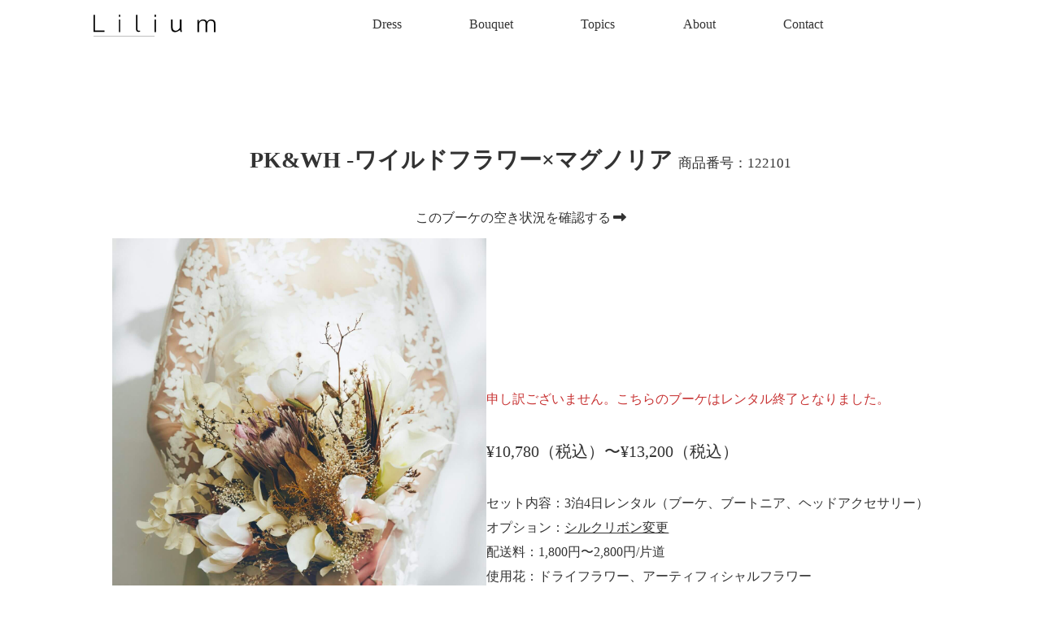

--- FILE ---
content_type: text/html; charset=UTF-8
request_url: https://liliumworks.com/bouquet/122101/
body_size: 54257
content:
<!DOCTYPE html>
<html dir="ltr" lang="ja"
	prefix="og: https://ogp.me/ns#" >

<head>
	<!-- Google Tag Manager -->
<script>(function(w,d,s,l,i){w[l]=w[l]||[];w[l].push({'gtm.start':
new Date().getTime(),event:'gtm.js'});var f=d.getElementsByTagName(s)[0],
j=d.createElement(s),dl=l!='dataLayer'?'&l='+l:'';j.async=true;j.src=
'https://www.googletagmanager.com/gtm.js?id='+i+dl;f.parentNode.insertBefore(j,f);
})(window,document,'script','dataLayer','GTM-WR6CW3V');</script>
<!-- End Google Tag Manager -->
	
  <meta charset="UTF-8">
  <meta http-equiv="X-UA-Compatible" content="IE=edge">
  <meta name="viewport" content="width=device-width, initial-scale=1.0">
  <meta name=”description“ content=““ />
  <script src="https://kit.fontawesome.com/59bc5faee9.js" crossorigin="anonymous"></script>
  <link rel="stylesheet" type="text/css" href="https://liliumworks.com/wp-content/themes/liliumworks.com/slick/slick.css" media="screen" />
  <link rel="stylesheet" type="text/css" href="https://liliumworks.com/wp-content/themes/liliumworks.com/slick/slick-theme.css" media="screen" />
<meta name="google-site-verification" content="7EsxnrrZOK77HThRovhs0VAuBzXSDgYnqRxIuqHkJzE" />
  <title>PK&amp;WH-ワイルドフラワー×マグノリア（旧December001） - liliumworks</title>

		<!-- All in One SEO 4.2.1.1 -->
		<meta name="robots" content="max-image-preview:large" />
		<link rel="canonical" href="https://liliumworks.com/bouquet/122101/" />
		<meta property="og:locale" content="ja_JP" />
		<meta property="og:site_name" content="liliumworks -" />
		<meta property="og:type" content="article" />
		<meta property="og:title" content="PK&amp;WH-ワイルドフラワー×マグノリア（旧December001） - liliumworks" />
		<meta property="og:url" content="https://liliumworks.com/bouquet/122101/" />
		<meta property="article:published_time" content="2022-01-11T01:22:27+00:00" />
		<meta property="article:modified_time" content="2023-04-10T06:01:04+00:00" />
		<meta name="twitter:card" content="summary" />
		<meta name="twitter:title" content="PK&amp;WH-ワイルドフラワー×マグノリア（旧December001） - liliumworks" />
		<script type="application/ld+json" class="aioseo-schema">
			{"@context":"https:\/\/schema.org","@graph":[{"@type":"WebSite","@id":"https:\/\/liliumworks.com\/#website","url":"https:\/\/liliumworks.com\/","name":"liliumworks","inLanguage":"ja","publisher":{"@id":"https:\/\/liliumworks.com\/#organization"}},{"@type":"Organization","@id":"https:\/\/liliumworks.com\/#organization","name":"liliumworks","url":"https:\/\/liliumworks.com\/"},{"@type":"BreadcrumbList","@id":"https:\/\/liliumworks.com\/bouquet\/122101\/#breadcrumblist","itemListElement":[{"@type":"ListItem","@id":"https:\/\/liliumworks.com\/#listItem","position":1,"item":{"@type":"WebPage","@id":"https:\/\/liliumworks.com\/","name":"\u30db\u30fc\u30e0","url":"https:\/\/liliumworks.com\/"},"nextItem":"https:\/\/liliumworks.com\/bouquet\/#listItem"},{"@type":"ListItem","@id":"https:\/\/liliumworks.com\/bouquet\/#listItem","position":2,"item":{"@type":"WebPage","@id":"https:\/\/liliumworks.com\/bouquet\/","name":"bouquet","url":"https:\/\/liliumworks.com\/bouquet\/"},"nextItem":"https:\/\/liliumworks.com\/bouquet\/122101\/#listItem","previousItem":"https:\/\/liliumworks.com\/#listItem"},{"@type":"ListItem","@id":"https:\/\/liliumworks.com\/bouquet\/122101\/#listItem","position":3,"item":{"@type":"WebPage","@id":"https:\/\/liliumworks.com\/bouquet\/122101\/","name":"PK&WH-\u30ef\u30a4\u30eb\u30c9\u30d5\u30e9\u30ef\u30fc\u00d7\u30de\u30b0\u30ce\u30ea\u30a2\uff08\u65e7December001\uff09","url":"https:\/\/liliumworks.com\/bouquet\/122101\/"},"previousItem":"https:\/\/liliumworks.com\/bouquet\/#listItem"}]},{"@type":"Person","@id":"https:\/\/liliumworks.com\/author\/yurikawatanabe\/#author","url":"https:\/\/liliumworks.com\/author\/yurikawatanabe\/","name":"yurikawatanabe"},{"@type":"WebPage","@id":"https:\/\/liliumworks.com\/bouquet\/122101\/#webpage","url":"https:\/\/liliumworks.com\/bouquet\/122101\/","name":"PK&WH-\u30ef\u30a4\u30eb\u30c9\u30d5\u30e9\u30ef\u30fc\u00d7\u30de\u30b0\u30ce\u30ea\u30a2\uff08\u65e7December001\uff09 - liliumworks","inLanguage":"ja","isPartOf":{"@id":"https:\/\/liliumworks.com\/#website"},"breadcrumb":{"@id":"https:\/\/liliumworks.com\/bouquet\/122101\/#breadcrumblist"},"author":"https:\/\/liliumworks.com\/author\/yurikawatanabe\/#author","creator":"https:\/\/liliumworks.com\/author\/yurikawatanabe\/#author","datePublished":"2022-01-11T01:22:27+09:00","dateModified":"2023-04-10T06:01:04+09:00"}]}
		</script>
		<!-- All in One SEO -->

<link rel='dns-prefetch' href='//fonts.googleapis.com' />
<link rel="alternate" title="oEmbed (JSON)" type="application/json+oembed" href="https://liliumworks.com/wp-json/oembed/1.0/embed?url=https%3A%2F%2Fliliumworks.com%2Fbouquet%2F122101%2F" />
<link rel="alternate" title="oEmbed (XML)" type="text/xml+oembed" href="https://liliumworks.com/wp-json/oembed/1.0/embed?url=https%3A%2F%2Fliliumworks.com%2Fbouquet%2F122101%2F&#038;format=xml" />
<style id='wp-img-auto-sizes-contain-inline-css' type='text/css'>
img:is([sizes=auto i],[sizes^="auto," i]){contain-intrinsic-size:3000px 1500px}
/*# sourceURL=wp-img-auto-sizes-contain-inline-css */
</style>
<link rel='stylesheet' id='sbi_styles-css' href='https://liliumworks.com/wp-content/plugins/instagram-feed/css/sbi-styles.min.css?ver=6.0.5' type='text/css' media='all' />
<style id='wp-emoji-styles-inline-css' type='text/css'>

	img.wp-smiley, img.emoji {
		display: inline !important;
		border: none !important;
		box-shadow: none !important;
		height: 1em !important;
		width: 1em !important;
		margin: 0 0.07em !important;
		vertical-align: -0.1em !important;
		background: none !important;
		padding: 0 !important;
	}
/*# sourceURL=wp-emoji-styles-inline-css */
</style>
<style id='wp-block-library-inline-css' type='text/css'>
:root{--wp-block-synced-color:#7a00df;--wp-block-synced-color--rgb:122,0,223;--wp-bound-block-color:var(--wp-block-synced-color);--wp-editor-canvas-background:#ddd;--wp-admin-theme-color:#007cba;--wp-admin-theme-color--rgb:0,124,186;--wp-admin-theme-color-darker-10:#006ba1;--wp-admin-theme-color-darker-10--rgb:0,107,160.5;--wp-admin-theme-color-darker-20:#005a87;--wp-admin-theme-color-darker-20--rgb:0,90,135;--wp-admin-border-width-focus:2px}@media (min-resolution:192dpi){:root{--wp-admin-border-width-focus:1.5px}}.wp-element-button{cursor:pointer}:root .has-very-light-gray-background-color{background-color:#eee}:root .has-very-dark-gray-background-color{background-color:#313131}:root .has-very-light-gray-color{color:#eee}:root .has-very-dark-gray-color{color:#313131}:root .has-vivid-green-cyan-to-vivid-cyan-blue-gradient-background{background:linear-gradient(135deg,#00d084,#0693e3)}:root .has-purple-crush-gradient-background{background:linear-gradient(135deg,#34e2e4,#4721fb 50%,#ab1dfe)}:root .has-hazy-dawn-gradient-background{background:linear-gradient(135deg,#faaca8,#dad0ec)}:root .has-subdued-olive-gradient-background{background:linear-gradient(135deg,#fafae1,#67a671)}:root .has-atomic-cream-gradient-background{background:linear-gradient(135deg,#fdd79a,#004a59)}:root .has-nightshade-gradient-background{background:linear-gradient(135deg,#330968,#31cdcf)}:root .has-midnight-gradient-background{background:linear-gradient(135deg,#020381,#2874fc)}:root{--wp--preset--font-size--normal:16px;--wp--preset--font-size--huge:42px}.has-regular-font-size{font-size:1em}.has-larger-font-size{font-size:2.625em}.has-normal-font-size{font-size:var(--wp--preset--font-size--normal)}.has-huge-font-size{font-size:var(--wp--preset--font-size--huge)}.has-text-align-center{text-align:center}.has-text-align-left{text-align:left}.has-text-align-right{text-align:right}.has-fit-text{white-space:nowrap!important}#end-resizable-editor-section{display:none}.aligncenter{clear:both}.items-justified-left{justify-content:flex-start}.items-justified-center{justify-content:center}.items-justified-right{justify-content:flex-end}.items-justified-space-between{justify-content:space-between}.screen-reader-text{border:0;clip-path:inset(50%);height:1px;margin:-1px;overflow:hidden;padding:0;position:absolute;width:1px;word-wrap:normal!important}.screen-reader-text:focus{background-color:#ddd;clip-path:none;color:#444;display:block;font-size:1em;height:auto;left:5px;line-height:normal;padding:15px 23px 14px;text-decoration:none;top:5px;width:auto;z-index:100000}html :where(.has-border-color){border-style:solid}html :where([style*=border-top-color]){border-top-style:solid}html :where([style*=border-right-color]){border-right-style:solid}html :where([style*=border-bottom-color]){border-bottom-style:solid}html :where([style*=border-left-color]){border-left-style:solid}html :where([style*=border-width]){border-style:solid}html :where([style*=border-top-width]){border-top-style:solid}html :where([style*=border-right-width]){border-right-style:solid}html :where([style*=border-bottom-width]){border-bottom-style:solid}html :where([style*=border-left-width]){border-left-style:solid}html :where(img[class*=wp-image-]){height:auto;max-width:100%}:where(figure){margin:0 0 1em}html :where(.is-position-sticky){--wp-admin--admin-bar--position-offset:var(--wp-admin--admin-bar--height,0px)}@media screen and (max-width:600px){html :where(.is-position-sticky){--wp-admin--admin-bar--position-offset:0px}}

/*# sourceURL=wp-block-library-inline-css */
</style><style id='global-styles-inline-css' type='text/css'>
:root{--wp--preset--aspect-ratio--square: 1;--wp--preset--aspect-ratio--4-3: 4/3;--wp--preset--aspect-ratio--3-4: 3/4;--wp--preset--aspect-ratio--3-2: 3/2;--wp--preset--aspect-ratio--2-3: 2/3;--wp--preset--aspect-ratio--16-9: 16/9;--wp--preset--aspect-ratio--9-16: 9/16;--wp--preset--color--black: #000000;--wp--preset--color--cyan-bluish-gray: #abb8c3;--wp--preset--color--white: #ffffff;--wp--preset--color--pale-pink: #f78da7;--wp--preset--color--vivid-red: #cf2e2e;--wp--preset--color--luminous-vivid-orange: #ff6900;--wp--preset--color--luminous-vivid-amber: #fcb900;--wp--preset--color--light-green-cyan: #7bdcb5;--wp--preset--color--vivid-green-cyan: #00d084;--wp--preset--color--pale-cyan-blue: #8ed1fc;--wp--preset--color--vivid-cyan-blue: #0693e3;--wp--preset--color--vivid-purple: #9b51e0;--wp--preset--gradient--vivid-cyan-blue-to-vivid-purple: linear-gradient(135deg,rgb(6,147,227) 0%,rgb(155,81,224) 100%);--wp--preset--gradient--light-green-cyan-to-vivid-green-cyan: linear-gradient(135deg,rgb(122,220,180) 0%,rgb(0,208,130) 100%);--wp--preset--gradient--luminous-vivid-amber-to-luminous-vivid-orange: linear-gradient(135deg,rgb(252,185,0) 0%,rgb(255,105,0) 100%);--wp--preset--gradient--luminous-vivid-orange-to-vivid-red: linear-gradient(135deg,rgb(255,105,0) 0%,rgb(207,46,46) 100%);--wp--preset--gradient--very-light-gray-to-cyan-bluish-gray: linear-gradient(135deg,rgb(238,238,238) 0%,rgb(169,184,195) 100%);--wp--preset--gradient--cool-to-warm-spectrum: linear-gradient(135deg,rgb(74,234,220) 0%,rgb(151,120,209) 20%,rgb(207,42,186) 40%,rgb(238,44,130) 60%,rgb(251,105,98) 80%,rgb(254,248,76) 100%);--wp--preset--gradient--blush-light-purple: linear-gradient(135deg,rgb(255,206,236) 0%,rgb(152,150,240) 100%);--wp--preset--gradient--blush-bordeaux: linear-gradient(135deg,rgb(254,205,165) 0%,rgb(254,45,45) 50%,rgb(107,0,62) 100%);--wp--preset--gradient--luminous-dusk: linear-gradient(135deg,rgb(255,203,112) 0%,rgb(199,81,192) 50%,rgb(65,88,208) 100%);--wp--preset--gradient--pale-ocean: linear-gradient(135deg,rgb(255,245,203) 0%,rgb(182,227,212) 50%,rgb(51,167,181) 100%);--wp--preset--gradient--electric-grass: linear-gradient(135deg,rgb(202,248,128) 0%,rgb(113,206,126) 100%);--wp--preset--gradient--midnight: linear-gradient(135deg,rgb(2,3,129) 0%,rgb(40,116,252) 100%);--wp--preset--font-size--small: 13px;--wp--preset--font-size--medium: 20px;--wp--preset--font-size--large: 36px;--wp--preset--font-size--x-large: 42px;--wp--preset--spacing--20: 0.44rem;--wp--preset--spacing--30: 0.67rem;--wp--preset--spacing--40: 1rem;--wp--preset--spacing--50: 1.5rem;--wp--preset--spacing--60: 2.25rem;--wp--preset--spacing--70: 3.38rem;--wp--preset--spacing--80: 5.06rem;--wp--preset--shadow--natural: 6px 6px 9px rgba(0, 0, 0, 0.2);--wp--preset--shadow--deep: 12px 12px 50px rgba(0, 0, 0, 0.4);--wp--preset--shadow--sharp: 6px 6px 0px rgba(0, 0, 0, 0.2);--wp--preset--shadow--outlined: 6px 6px 0px -3px rgb(255, 255, 255), 6px 6px rgb(0, 0, 0);--wp--preset--shadow--crisp: 6px 6px 0px rgb(0, 0, 0);}:where(.is-layout-flex){gap: 0.5em;}:where(.is-layout-grid){gap: 0.5em;}body .is-layout-flex{display: flex;}.is-layout-flex{flex-wrap: wrap;align-items: center;}.is-layout-flex > :is(*, div){margin: 0;}body .is-layout-grid{display: grid;}.is-layout-grid > :is(*, div){margin: 0;}:where(.wp-block-columns.is-layout-flex){gap: 2em;}:where(.wp-block-columns.is-layout-grid){gap: 2em;}:where(.wp-block-post-template.is-layout-flex){gap: 1.25em;}:where(.wp-block-post-template.is-layout-grid){gap: 1.25em;}.has-black-color{color: var(--wp--preset--color--black) !important;}.has-cyan-bluish-gray-color{color: var(--wp--preset--color--cyan-bluish-gray) !important;}.has-white-color{color: var(--wp--preset--color--white) !important;}.has-pale-pink-color{color: var(--wp--preset--color--pale-pink) !important;}.has-vivid-red-color{color: var(--wp--preset--color--vivid-red) !important;}.has-luminous-vivid-orange-color{color: var(--wp--preset--color--luminous-vivid-orange) !important;}.has-luminous-vivid-amber-color{color: var(--wp--preset--color--luminous-vivid-amber) !important;}.has-light-green-cyan-color{color: var(--wp--preset--color--light-green-cyan) !important;}.has-vivid-green-cyan-color{color: var(--wp--preset--color--vivid-green-cyan) !important;}.has-pale-cyan-blue-color{color: var(--wp--preset--color--pale-cyan-blue) !important;}.has-vivid-cyan-blue-color{color: var(--wp--preset--color--vivid-cyan-blue) !important;}.has-vivid-purple-color{color: var(--wp--preset--color--vivid-purple) !important;}.has-black-background-color{background-color: var(--wp--preset--color--black) !important;}.has-cyan-bluish-gray-background-color{background-color: var(--wp--preset--color--cyan-bluish-gray) !important;}.has-white-background-color{background-color: var(--wp--preset--color--white) !important;}.has-pale-pink-background-color{background-color: var(--wp--preset--color--pale-pink) !important;}.has-vivid-red-background-color{background-color: var(--wp--preset--color--vivid-red) !important;}.has-luminous-vivid-orange-background-color{background-color: var(--wp--preset--color--luminous-vivid-orange) !important;}.has-luminous-vivid-amber-background-color{background-color: var(--wp--preset--color--luminous-vivid-amber) !important;}.has-light-green-cyan-background-color{background-color: var(--wp--preset--color--light-green-cyan) !important;}.has-vivid-green-cyan-background-color{background-color: var(--wp--preset--color--vivid-green-cyan) !important;}.has-pale-cyan-blue-background-color{background-color: var(--wp--preset--color--pale-cyan-blue) !important;}.has-vivid-cyan-blue-background-color{background-color: var(--wp--preset--color--vivid-cyan-blue) !important;}.has-vivid-purple-background-color{background-color: var(--wp--preset--color--vivid-purple) !important;}.has-black-border-color{border-color: var(--wp--preset--color--black) !important;}.has-cyan-bluish-gray-border-color{border-color: var(--wp--preset--color--cyan-bluish-gray) !important;}.has-white-border-color{border-color: var(--wp--preset--color--white) !important;}.has-pale-pink-border-color{border-color: var(--wp--preset--color--pale-pink) !important;}.has-vivid-red-border-color{border-color: var(--wp--preset--color--vivid-red) !important;}.has-luminous-vivid-orange-border-color{border-color: var(--wp--preset--color--luminous-vivid-orange) !important;}.has-luminous-vivid-amber-border-color{border-color: var(--wp--preset--color--luminous-vivid-amber) !important;}.has-light-green-cyan-border-color{border-color: var(--wp--preset--color--light-green-cyan) !important;}.has-vivid-green-cyan-border-color{border-color: var(--wp--preset--color--vivid-green-cyan) !important;}.has-pale-cyan-blue-border-color{border-color: var(--wp--preset--color--pale-cyan-blue) !important;}.has-vivid-cyan-blue-border-color{border-color: var(--wp--preset--color--vivid-cyan-blue) !important;}.has-vivid-purple-border-color{border-color: var(--wp--preset--color--vivid-purple) !important;}.has-vivid-cyan-blue-to-vivid-purple-gradient-background{background: var(--wp--preset--gradient--vivid-cyan-blue-to-vivid-purple) !important;}.has-light-green-cyan-to-vivid-green-cyan-gradient-background{background: var(--wp--preset--gradient--light-green-cyan-to-vivid-green-cyan) !important;}.has-luminous-vivid-amber-to-luminous-vivid-orange-gradient-background{background: var(--wp--preset--gradient--luminous-vivid-amber-to-luminous-vivid-orange) !important;}.has-luminous-vivid-orange-to-vivid-red-gradient-background{background: var(--wp--preset--gradient--luminous-vivid-orange-to-vivid-red) !important;}.has-very-light-gray-to-cyan-bluish-gray-gradient-background{background: var(--wp--preset--gradient--very-light-gray-to-cyan-bluish-gray) !important;}.has-cool-to-warm-spectrum-gradient-background{background: var(--wp--preset--gradient--cool-to-warm-spectrum) !important;}.has-blush-light-purple-gradient-background{background: var(--wp--preset--gradient--blush-light-purple) !important;}.has-blush-bordeaux-gradient-background{background: var(--wp--preset--gradient--blush-bordeaux) !important;}.has-luminous-dusk-gradient-background{background: var(--wp--preset--gradient--luminous-dusk) !important;}.has-pale-ocean-gradient-background{background: var(--wp--preset--gradient--pale-ocean) !important;}.has-electric-grass-gradient-background{background: var(--wp--preset--gradient--electric-grass) !important;}.has-midnight-gradient-background{background: var(--wp--preset--gradient--midnight) !important;}.has-small-font-size{font-size: var(--wp--preset--font-size--small) !important;}.has-medium-font-size{font-size: var(--wp--preset--font-size--medium) !important;}.has-large-font-size{font-size: var(--wp--preset--font-size--large) !important;}.has-x-large-font-size{font-size: var(--wp--preset--font-size--x-large) !important;}
/*# sourceURL=global-styles-inline-css */
</style>

<style id='classic-theme-styles-inline-css' type='text/css'>
/*! This file is auto-generated */
.wp-block-button__link{color:#fff;background-color:#32373c;border-radius:9999px;box-shadow:none;text-decoration:none;padding:calc(.667em + 2px) calc(1.333em + 2px);font-size:1.125em}.wp-block-file__button{background:#32373c;color:#fff;text-decoration:none}
/*# sourceURL=/wp-includes/css/classic-themes.min.css */
</style>
<link rel='stylesheet' id='reset_styles-css' href='https://liliumworks.com/wp-content/themes/liliumworks.com/assets/css/reset.css?ver=1.0.0' type='text/css' media='all' />
<link rel='stylesheet' id='lilium_common_styles-css' href='https://liliumworks.com/wp-content/themes/liliumworks.com/assets/css/common.css?ver=1.0.0' type='text/css' media='all' />
<link rel='stylesheet' id='lilium_main_styles-css' href='https://liliumworks.com/wp-content/themes/liliumworks.com/style.css?ver=1.0.0' type='text/css' media='all' />
<link rel='stylesheet' id='slick-style-css' href='https://liliumworks.com/wp-content/themes/liliumworks.com/slick/slick.css?ver=6.9' type='text/css' media='all' />
<link rel='stylesheet' id='slick-theme-style-css' href='https://liliumworks.com/wp-content/themes/liliumworks.com/slick/slick-theme.css?ver=6.9' type='text/css' media='all' />
<link rel='stylesheet' id='googleFonts-css' href='https://fonts.googleapis.com/css2?family=Sawarabi+Mincho&#038;display=swap&#038;ver=6.9' type='text/css' media='all' />
<link rel="https://api.w.org/" href="https://liliumworks.com/wp-json/" /><link rel="alternate" title="JSON" type="application/json" href="https://liliumworks.com/wp-json/wp/v2/bouquet/421" /><link rel="EditURI" type="application/rsd+xml" title="RSD" href="https://liliumworks.com/xmlrpc.php?rsd" />
<meta name="generator" content="WordPress 6.9" />
<link rel='shortlink' href='https://liliumworks.com/?p=421' />
<link rel="icon" href="https://liliumworks.com/wp-content/uploads/2022/08/cropped-logo_lilium-2-32x32.jpg" sizes="32x32" />
<link rel="icon" href="https://liliumworks.com/wp-content/uploads/2022/08/cropped-logo_lilium-2-192x192.jpg" sizes="192x192" />
<link rel="apple-touch-icon" href="https://liliumworks.com/wp-content/uploads/2022/08/cropped-logo_lilium-2-180x180.jpg" />
<meta name="msapplication-TileImage" content="https://liliumworks.com/wp-content/uploads/2022/08/cropped-logo_lilium-2-270x270.jpg" />
</head>

<body class="wp-singular bouquet-template-default single single-bouquet postid-421 wp-embed-responsive wp-theme-liliumworkscom" class="fadeout--all">
	<!-- Google Tag Manager (noscript) -->
<noscript><iframe src="https://www.googletagmanager.com/ns.html?id=GTM-WR6CW3V"
height="0" width="0" style="display:none;visibility:hidden"></iframe></noscript>
<!-- End Google Tag Manager (noscript) -->
  <header>
    <nav class="header-wrapper">
      <h1>
        <a href="https://liliumworks.com/">
          <img class="header__logo" src="https://liliumworks.com/wp-content/themes/liliumworks.com/assets/imgs/logo_lilium.svg" alt="ロゴ">
        </a>
      </h1>
      <ul id="menu-main-menu" class="header__menu"><li id="menu-item-9" class="header--sub-menu menu-item menu-item-type-custom menu-item-object-custom menu-item-has-children menu-item-9"><a>Dress</a>
<ul class="sub-menu">
	<li id="menu-item-699" class="menu-item menu-item-type-post_type_archive menu-item-object-dress menu-item-699"><a href="https://liliumworks.com/rental-dress/">Rental</a></li>
	<li id="menu-item-49" class="menu-item menu-item-type-post_type menu-item-object-page menu-item-49"><a href="https://liliumworks.com/semi-order-dress/">Semi order</a></li>
</ul>
</li>
<li id="menu-item-11" class="header--sub-menu menu-item menu-item-type-custom menu-item-object-custom menu-item-has-children menu-item-11"><a>Bouquet</a>
<ul class="sub-menu">
	<li id="menu-item-698" class="menu-item menu-item-type-post_type_archive menu-item-object-bouquet menu-item-698"><a href="https://liliumworks.com/rental-bouquet/">Rental</a></li>
	<li id="menu-item-50" class="menu-item menu-item-type-post_type menu-item-object-page menu-item-50"><a href="https://liliumworks.com/full-order-bouquet/">Full order</a></li>
</ul>
</li>
<li id="menu-item-26" class="header--sub-menu menu-item menu-item-type-custom menu-item-object-custom menu-item-has-children menu-item-26"><a>Topics</a>
<ul class="sub-menu">
	<li id="menu-item-221" class="menu-item menu-item-type-post_type_archive menu-item-object-campaign menu-item-221"><a href="https://liliumworks.com/campaign/">Campaign</a></li>
	<li id="menu-item-1249" class="menu-item menu-item-type-post_type_archive menu-item-object-event menu-item-1249"><a href="https://liliumworks.com/event/">Event</a></li>
	<li id="menu-item-223" class="menu-item menu-item-type-taxonomy menu-item-object-category menu-item-223"><a href="https://liliumworks.com/category/press/">Press</a></li>
	<li id="menu-item-222" class="menu-item menu-item-type-post_type_archive menu-item-object-faq menu-item-222"><a href="https://liliumworks.com/faq/">FAQ</a></li>
</ul>
</li>
<li id="menu-item-53" class="menu-item menu-item-type-post_type menu-item-object-page menu-item-53"><a href="https://liliumworks.com/about/">About</a></li>
<li id="menu-item-15" class="menu-item menu-item-type-custom menu-item-object-custom menu-item-15"><a href="#contact">Contact</a></li>
</ul>      <!-- モバイル -->
      <div class="main-menu--mobile--wrapper">
        <div class="main-menu--mobile">
          <ul id="menu-main-menu-1" class="header__menu--mobile"><li class="header--sub-menu menu-item menu-item-type-custom menu-item-object-custom menu-item-has-children menu-item-9"><a>Dress</a>
<ul class="sub-menu">
	<li class="menu-item menu-item-type-post_type_archive menu-item-object-dress menu-item-699"><a href="https://liliumworks.com/rental-dress/">Rental</a></li>
	<li class="menu-item menu-item-type-post_type menu-item-object-page menu-item-49"><a href="https://liliumworks.com/semi-order-dress/">Semi order</a></li>
</ul>
</li>
<li class="header--sub-menu menu-item menu-item-type-custom menu-item-object-custom menu-item-has-children menu-item-11"><a>Bouquet</a>
<ul class="sub-menu">
	<li class="menu-item menu-item-type-post_type_archive menu-item-object-bouquet menu-item-698"><a href="https://liliumworks.com/rental-bouquet/">Rental</a></li>
	<li class="menu-item menu-item-type-post_type menu-item-object-page menu-item-50"><a href="https://liliumworks.com/full-order-bouquet/">Full order</a></li>
</ul>
</li>
<li class="header--sub-menu menu-item menu-item-type-custom menu-item-object-custom menu-item-has-children menu-item-26"><a>Topics</a>
<ul class="sub-menu">
	<li class="menu-item menu-item-type-post_type_archive menu-item-object-campaign menu-item-221"><a href="https://liliumworks.com/campaign/">Campaign</a></li>
	<li class="menu-item menu-item-type-post_type_archive menu-item-object-event menu-item-1249"><a href="https://liliumworks.com/event/">Event</a></li>
	<li class="menu-item menu-item-type-taxonomy menu-item-object-category menu-item-223"><a href="https://liliumworks.com/category/press/">Press</a></li>
	<li class="menu-item menu-item-type-post_type_archive menu-item-object-faq menu-item-222"><a href="https://liliumworks.com/faq/">FAQ</a></li>
</ul>
</li>
<li class="menu-item menu-item-type-post_type menu-item-object-page menu-item-53"><a href="https://liliumworks.com/about/">About</a></li>
<li class="menu-item menu-item-type-custom menu-item-object-custom menu-item-15"><a href="#contact">Contact</a></li>
</ul>        </div>
        <div class="hamburger-menu__btn">
          <span></span>
          <span></span>
          <span></span>
        </div>
        <div id="mask"></div>
      </div>
    </nav>
  </header>

  <div class="header__space"></div>
  <script src="https://code.jquery.com/jquery-3.4.1.min.js"></script>
  <script>
    jQuery(function($) {
      $("ul.header__menu li").hover(
        function() {
          $(".sub-menu:not(:animated)", this).slideDown();
        },
        function() {
          $(".sub-menu", this).slideUp();
        }
      );
    });
  </script>
  <script>
    var _window = $(window),
      _header = $('.header-wrapper'),
      heroBottom;

    _window.on('scroll', function() {
      heroBottom = $('.header__logo').height();
      if (_window.scrollTop() > heroBottom) {
        _header.addClass('transform');
      } else {
        _header.removeClass('transform');
      }
    });

    _window.trigger('scroll');
  </script><main class="item__wrapper">
  <h2 class="bouquet-name">PK&WH<br class=" br--mobile">
    -<span class="bouquet-name__small">ワイルドフラワー×マグノリア</span><br class=" br--mobile">
    <span class="bouquet-name__old">商品番号：122101</span>
  </h2>
  <a class="stock--btn" href="/form-stock/">このブーケの空き状況を確認する<i class="fa-solid fa-right-long"></i></a>
  <div class="item__mv--wrapper">
    <img class="item__mv" src="https://liliumworks.com/wp-content/uploads/2022/07/image_styling_24283-1.jpg" alt="">
    <div class="item__description--wrapper">
              <p class="bouquet-finish--text">申し訳ございません。こちらのブーケはレンタル終了となりました。</p>
            <p class="item__price">
        ¥10,780（税込）〜¥13,200（税込）
      </p>
      <div class="item__description">
        <!-- レスポンシブのみアコーディオン -->
        <p>セット内容：3泊4日レンタル（​ブーケ、ブートニア、ヘッドアクセサリー）</p>
        <p>オプション：<a href="#silk_ribbon">シルクリボン変更</a></p>
        <p>配送料：1,800円〜2,800円/片道</p>
        <p>使用花：ドライフラワー、アーティフィシャルフラワー</p>
        <p>使用リボン：sand(silk)</p>
<!--                   <p>旧ブーケ名：December001</p>
         -->
      </div>
    </div>
  </div>
  <div class="item__gallery-wrapper fadein-section">
    <p>実物により近いお色味</p>
    <div class="item__gallery">
      <img loading=”lazy” src="https://liliumworks.com/wp-content/uploads/2022/07/image_bouquet_24015.jpg" alt="">
      <img loading=”lazy” src="https://liliumworks.com/wp-content/uploads/2022/07/image_boutonniere_24255.jpg" alt="">
      <img loading=”lazy” src="https://liliumworks.com/wp-content/uploads/2022/07/image_accessory_24129.jpg" alt="">
    </div>
  </div>
  <div class="item__contact-btn fadein-section">
    <div class="item__contact-btn--first">
      <a href="/form-stock/"><span><i class="fa-regular fa-calendar-days fa-lg"></i></span>空き状況確認</a>
    </div>
    <a href="/quote-form/"><span><i class="fa-solid fa-pencil fa-lg"></i></i></span>お見積り</a>
    <a href="https://docs.google.com/forms/d/e/1FAIpQLSfJTBIfKBB3nEx-DiqR6_yFLilBSLBDJBKtJTHkVKcp1DW1AQ/viewform?usp=sf_link" target="_blank"><span><i class="fa-regular fa-calendar-check fa-lg"></i></span>レンタルご予約</a>
  </div>
  <div class="fadein-section">
    <a href="#contact">ご相談はこちらから<i class="fa-solid fa-right-long"></i></a>
  </div>
  <div class="item__option-list">
    <div class="item__option fadein-section">
      <h2 class="h2_thin" id="silk_ribbon">Ribbon</h2>
      <img loading=”lazy” src="https://liliumworks.com/wp-content/themes/liliumworks.com/assets/imgs/image_silk_ribbon.jpg" alt="">
      <p>​シルクリボン<br>
        (左からサンド・モーヴ・エクリュ）</p>
      <p class="btn__la-bon"><a href="https://papillonrib.official.ec/" target="_blank"> － PAPILLON</a></p>
    </div>
    <div class="item__option fadein-section">
      <h2>　</h2>
      <img loading=”lazy” src="https://liliumworks.com/wp-content/themes/liliumworks.com/assets/imgs/image_ribbon.jpg" alt="">
      <p>​麻リボン<br>
        ​※垂れない巻き方のため手に持つと隠れます</p>
    </div>
  </div>
  <section class="item__slider--wrapper fadein-section">
    <h2 class="h2_thin"><a href="/category/press/">Brides</a></h2>
    <ul class="item__slider">
                                        <li class="item__slider--inner">
            <div class="item__slider--img">
              <a href="https://liliumworks.com/press/brides/flora-whiteyvoire-white%e3%83%96%e3%83%bc%e3%82%b1%e3%82%92%e3%81%94%e5%88%a9%e7%94%a8%e3%81%84%e3%81%9f%e3%81%a0%e3%81%8d%e3%81%be%e3%81%97%e3%81%9f/"><img width="943" height="1257" src="https://liliumworks.com/wp-content/uploads/2022/08/IMG_0656.jpg" class="attachment-post-thumbnail size-post-thumbnail wp-post-image" alt="" decoding="async" fetchpriority="high" srcset="https://liliumworks.com/wp-content/uploads/2022/08/IMG_0656.jpg 943w, https://liliumworks.com/wp-content/uploads/2022/08/IMG_0656-225x300.jpg 225w, https://liliumworks.com/wp-content/uploads/2022/08/IMG_0656-768x1024.jpg 768w" sizes="(max-width: 943px) 100vw, 943px" /></a>
            </div>
            <div class="item__slider--title">
              <a href="https://liliumworks.com/press/brides/flora-whiteyvoire-white%e3%83%96%e3%83%bc%e3%82%b1%e3%82%92%e3%81%94%e5%88%a9%e7%94%a8%e3%81%84%e3%81%9f%e3%81%a0%e3%81%8d%e3%81%be%e3%81%97%e3%81%9f/">「Flora/White、Yvoire/White、Bouquet」をご利用いただきました。</a>            </div>
          </li>
                            <li class="item__slider--inner">
            <div class="item__slider--img">
              <a href="https://liliumworks.com/press/brides/%e3%80%8cpink-bouquet%e3%80%8d%e3%82%92%e3%81%94%e5%88%a9%e7%94%a8%e3%81%84%e3%81%9f%e3%81%a0%e3%81%8d%e3%81%be%e3%81%97%e3%81%9f%e3%80%82-2/"><img width="1051" height="1400" src="https://liliumworks.com/wp-content/uploads/2022/08/IMG_0660.jpg" class="attachment-post-thumbnail size-post-thumbnail wp-post-image" alt="" decoding="async" srcset="https://liliumworks.com/wp-content/uploads/2022/08/IMG_0660.jpg 1051w, https://liliumworks.com/wp-content/uploads/2022/08/IMG_0660-225x300.jpg 225w, https://liliumworks.com/wp-content/uploads/2022/08/IMG_0660-769x1024.jpg 769w, https://liliumworks.com/wp-content/uploads/2022/08/IMG_0660-768x1023.jpg 768w" sizes="(max-width: 1051px) 100vw, 1051px" /></a>
            </div>
            <div class="item__slider--title">
              <a href="https://liliumworks.com/press/brides/%e3%80%8cpink-bouquet%e3%80%8d%e3%82%92%e3%81%94%e5%88%a9%e7%94%a8%e3%81%84%e3%81%9f%e3%81%a0%e3%81%8d%e3%81%be%e3%81%97%e3%81%9f%e3%80%82-2/">「Pink bouquet」をご利用いただきました。</a>            </div>
          </li>
                            <li class="item__slider--inner">
            <div class="item__slider--img">
              <a href="https://liliumworks.com/press/brides/%e3%80%8cyellow-bouquet%e3%80%8d%e3%82%92%e3%81%94%e5%88%a9%e7%94%a8%e3%81%84%e3%81%9f%e3%81%a0%e3%81%8d%e3%81%be%e3%81%97%e3%81%9f%e3%80%82-2/"><img width="576" height="768" src="https://liliumworks.com/wp-content/uploads/2022/08/IMG_0671.jpg" class="attachment-post-thumbnail size-post-thumbnail wp-post-image" alt="" decoding="async" srcset="https://liliumworks.com/wp-content/uploads/2022/08/IMG_0671.jpg 576w, https://liliumworks.com/wp-content/uploads/2022/08/IMG_0671-225x300.jpg 225w" sizes="(max-width: 576px) 100vw, 576px" /></a>
            </div>
            <div class="item__slider--title">
              <a href="https://liliumworks.com/press/brides/%e3%80%8cyellow-bouquet%e3%80%8d%e3%82%92%e3%81%94%e5%88%a9%e7%94%a8%e3%81%84%e3%81%9f%e3%81%a0%e3%81%8d%e3%81%be%e3%81%97%e3%81%9f%e3%80%82-2/">「Yellow bouquet」をご利用いただきました。</a>            </div>
          </li>
                            <li class="item__slider--inner">
            <div class="item__slider--img">
              <a href="https://liliumworks.com/press/brides/%e3%80%8cgreen-bouquet%e3%80%8d%e3%82%92%e3%81%94%e5%88%a9%e7%94%a8%e3%81%84%e3%81%9f%e3%81%a0%e3%81%8d%e3%81%be%e3%81%97%e3%81%9f%e3%80%82/"><img width="566" height="755" src="https://liliumworks.com/wp-content/uploads/2022/08/IMG_0661.jpg" class="attachment-post-thumbnail size-post-thumbnail wp-post-image" alt="" decoding="async" srcset="https://liliumworks.com/wp-content/uploads/2022/08/IMG_0661.jpg 566w, https://liliumworks.com/wp-content/uploads/2022/08/IMG_0661-225x300.jpg 225w" sizes="(max-width: 566px) 100vw, 566px" /></a>
            </div>
            <div class="item__slider--title">
              <a href="https://liliumworks.com/press/brides/%e3%80%8cgreen-bouquet%e3%80%8d%e3%82%92%e3%81%94%e5%88%a9%e7%94%a8%e3%81%84%e3%81%9f%e3%81%a0%e3%81%8d%e3%81%be%e3%81%97%e3%81%9f%e3%80%82/">「Green bouquet」をご利用いただきました。</a>            </div>
          </li>
                            <li class="item__slider--inner">
            <div class="item__slider--img">
              <a href="https://liliumworks.com/press/brides/%e3%80%8corange-bouquet%e3%80%8d%e3%82%92%e3%81%94%e5%88%a9%e7%94%a8%e3%81%84%e3%81%9f%e3%81%a0%e3%81%8d%e3%81%be%e3%81%97%e3%81%9f%e3%80%82-2/"><img width="579" height="772" src="https://liliumworks.com/wp-content/uploads/2022/08/IMG_0669.jpg" class="attachment-post-thumbnail size-post-thumbnail wp-post-image" alt="" decoding="async" srcset="https://liliumworks.com/wp-content/uploads/2022/08/IMG_0669.jpg 579w, https://liliumworks.com/wp-content/uploads/2022/08/IMG_0669-225x300.jpg 225w" sizes="(max-width: 579px) 100vw, 579px" /></a>
            </div>
            <div class="item__slider--title">
              <a href="https://liliumworks.com/press/brides/%e3%80%8corange-bouquet%e3%80%8d%e3%82%92%e3%81%94%e5%88%a9%e7%94%a8%e3%81%84%e3%81%9f%e3%81%a0%e3%81%8d%e3%81%be%e3%81%97%e3%81%9f%e3%80%82-2/">「Orange bouquet」をご利用いただきました。</a>            </div>
          </li>
                            <li class="item__slider--inner">
            <div class="item__slider--img">
              <a href="https://liliumworks.com/press/brides/%e3%80%8cmoga-white%e3%80%81yvoire-white%e3%80%81yellow-bouquet%e3%80%8d%e3%82%92%e3%81%94%e5%88%a9%e7%94%a8%e3%81%84%e3%81%9f%e3%81%a0%e3%81%8d%e3%81%be%e3%81%97%e3%81%9f%e3%80%82/"><img width="570" height="759" src="https://liliumworks.com/wp-content/uploads/2022/08/IMG_0673.jpg" class="attachment-post-thumbnail size-post-thumbnail wp-post-image" alt="" decoding="async" srcset="https://liliumworks.com/wp-content/uploads/2022/08/IMG_0673.jpg 570w, https://liliumworks.com/wp-content/uploads/2022/08/IMG_0673-225x300.jpg 225w" sizes="(max-width: 570px) 100vw, 570px" /></a>
            </div>
            <div class="item__slider--title">
              <a href="https://liliumworks.com/press/brides/%e3%80%8cmoga-white%e3%80%81yvoire-white%e3%80%81yellow-bouquet%e3%80%8d%e3%82%92%e3%81%94%e5%88%a9%e7%94%a8%e3%81%84%e3%81%9f%e3%81%a0%e3%81%8d%e3%81%be%e3%81%97%e3%81%9f%e3%80%82/">「Moga/White、Yvoire/White、Yellow bouquet」をご利用いただきました。</a>            </div>
          </li>
                            <li class="item__slider--inner">
            <div class="item__slider--img">
              <a href="https://liliumworks.com/press/brides/%e3%80%8c%e3%82%aa%e3%83%bc%e3%83%80%e3%83%bc%e3%83%96%e3%83%bc%e3%82%b1%e3%80%8d%e3%82%92%e3%81%94%e6%b3%a8%e6%96%87%e3%81%84%e3%81%9f%e3%81%a0%e3%81%8d%e3%81%be%e3%81%97%e3%81%9f%e3%80%82/"><img width="860" height="1146" src="https://liliumworks.com/wp-content/uploads/2022/08/IMG_0657.jpg" class="attachment-post-thumbnail size-post-thumbnail wp-post-image" alt="" decoding="async" srcset="https://liliumworks.com/wp-content/uploads/2022/08/IMG_0657.jpg 860w, https://liliumworks.com/wp-content/uploads/2022/08/IMG_0657-225x300.jpg 225w, https://liliumworks.com/wp-content/uploads/2022/08/IMG_0657-768x1023.jpg 768w" sizes="(max-width: 860px) 100vw, 860px" /></a>
            </div>
            <div class="item__slider--title">
              <a href="https://liliumworks.com/press/brides/%e3%80%8c%e3%82%aa%e3%83%bc%e3%83%80%e3%83%bc%e3%83%96%e3%83%bc%e3%82%b1%e3%80%8d%e3%82%92%e3%81%94%e6%b3%a8%e6%96%87%e3%81%84%e3%81%9f%e3%81%a0%e3%81%8d%e3%81%be%e3%81%97%e3%81%9f%e3%80%82/">「オーダーブーケ」をご注文いただきました。</a>            </div>
          </li>
                            <li class="item__slider--inner">
            <div class="item__slider--img">
              <a href="https://liliumworks.com/press/brides/%e3%80%8corange-bouquet%e3%80%8d%e3%82%92%e3%81%94%e5%88%a9%e7%94%a8%e3%81%84%e3%81%9f%e3%81%a0%e3%81%8d%e3%81%be%e3%81%97%e3%81%9f%e3%80%82/"><img width="579" height="772" src="https://liliumworks.com/wp-content/uploads/2022/08/IMG_0659.jpg" class="attachment-post-thumbnail size-post-thumbnail wp-post-image" alt="" decoding="async" srcset="https://liliumworks.com/wp-content/uploads/2022/08/IMG_0659.jpg 579w, https://liliumworks.com/wp-content/uploads/2022/08/IMG_0659-225x300.jpg 225w" sizes="(max-width: 579px) 100vw, 579px" /></a>
            </div>
            <div class="item__slider--title">
              <a href="https://liliumworks.com/press/brides/%e3%80%8corange-bouquet%e3%80%8d%e3%82%92%e3%81%94%e5%88%a9%e7%94%a8%e3%81%84%e3%81%9f%e3%81%a0%e3%81%8d%e3%81%be%e3%81%97%e3%81%9f%e3%80%82/">「Orange bouquet」をご利用いただきました。</a>            </div>
          </li>
                            <li class="item__slider--inner">
            <div class="item__slider--img">
              <a href="https://liliumworks.com/press/brides/%e3%80%8cpink-bouquet%e3%80%8d%e3%82%92%e3%81%94%e5%88%a9%e7%94%a8%e3%81%84%e3%81%9f%e3%81%a0%e3%81%8d%e3%81%be%e3%81%97%e3%81%9f%e3%80%82/"><img width="869" height="1159" src="https://liliumworks.com/wp-content/uploads/2022/08/IMG_0658.jpg" class="attachment-post-thumbnail size-post-thumbnail wp-post-image" alt="" decoding="async" srcset="https://liliumworks.com/wp-content/uploads/2022/08/IMG_0658.jpg 869w, https://liliumworks.com/wp-content/uploads/2022/08/IMG_0658-225x300.jpg 225w, https://liliumworks.com/wp-content/uploads/2022/08/IMG_0658-768x1024.jpg 768w" sizes="(max-width: 869px) 100vw, 869px" /></a>
            </div>
            <div class="item__slider--title">
              <a href="https://liliumworks.com/press/brides/%e3%80%8cpink-bouquet%e3%80%8d%e3%82%92%e3%81%94%e5%88%a9%e7%94%a8%e3%81%84%e3%81%9f%e3%81%a0%e3%81%8d%e3%81%be%e3%81%97%e3%81%9f%e3%80%82/">「Pink bouquet」をご利用いただきました。</a>            </div>
          </li>
                            <li class="item__slider--inner">
            <div class="item__slider--img">
              <a href="https://liliumworks.com/press/brides/%e3%80%8cyellow-bouquet%e3%80%8d%e3%82%92%e3%81%94%e5%88%a9%e7%94%a8%e3%81%84%e3%81%9f%e3%81%a0%e3%81%8d%e3%81%be%e3%81%97%e3%81%9f%e3%80%82/"><img width="574" height="765" src="https://liliumworks.com/wp-content/uploads/2022/08/IMG_0662.jpg" class="attachment-post-thumbnail size-post-thumbnail wp-post-image" alt="" decoding="async" srcset="https://liliumworks.com/wp-content/uploads/2022/08/IMG_0662.jpg 574w, https://liliumworks.com/wp-content/uploads/2022/08/IMG_0662-225x300.jpg 225w" sizes="(max-width: 574px) 100vw, 574px" /></a>
            </div>
            <div class="item__slider--title">
              <a href="https://liliumworks.com/press/brides/%e3%80%8cyellow-bouquet%e3%80%8d%e3%82%92%e3%81%94%e5%88%a9%e7%94%a8%e3%81%84%e3%81%9f%e3%81%a0%e3%81%8d%e3%81%be%e3%81%97%e3%81%9f%e3%80%82/">「Yellow bouquet」をご利用いただきました。</a>            </div>
          </li>
                        </ul>
  </section>
  <section class="item__slider--wrapper fadein-section">
    <h2 class="h2_thin">Recommend item</h2>
    <ul class="item__slider">
                                        <li class="item__slider--inner">
            <div class="item__slider--img">
              <a href="https://liliumworks.com/bouquet/022206/"><img loading=”lazy” src="https://liliumworks.com/wp-content/uploads/2022/07/image_styling_24235.jpg" alt=""></a>
            </div>
            <div class="item__slider--title">
              <a href="https://liliumworks.com/bouquet/022206/">YE&WH-ワイルドフラワー×アネモネ</a>
            </div>
          </li>
                            <li class="item__slider--inner">
            <div class="item__slider--img">
              <a href="https://liliumworks.com/bouquet/012204/"><img loading=”lazy” src="https://liliumworks.com/wp-content/uploads/2022/07/image_styling_24340.jpg" alt=""></a>
            </div>
            <div class="item__slider--title">
              <a href="https://liliumworks.com/bouquet/012204/">RD&GN-ワイルドフラワー×アジサイ</a>
            </div>
          </li>
                            <li class="item__slider--inner">
            <div class="item__slider--img">
              <a href="https://liliumworks.com/bouquet/022201/"><img loading=”lazy” src="https://liliumworks.com/wp-content/uploads/2022/07/image_styling_24343.jpg" alt=""></a>
            </div>
            <div class="item__slider--title">
              <a href="https://liliumworks.com/bouquet/022201/">PK-ローズ×小花</a>
            </div>
          </li>
                            <li class="item__slider--inner">
            <div class="item__slider--img">
              <a href="https://liliumworks.com/bouquet/032204/"><img loading=”lazy” src="https://liliumworks.com/wp-content/uploads/2022/07/image_styling_24229.jpg" alt=""></a>
            </div>
            <div class="item__slider--title">
              <a href="https://liliumworks.com/bouquet/032204/">GN&WH-ワイルドフラワー×パンパスグラス</a>
            </div>
          </li>
                            <li class="item__slider--inner">
            <div class="item__slider--img">
              <a href="https://liliumworks.com/bouquet/042206/"><img loading=”lazy” src="https://liliumworks.com/wp-content/uploads/2022/07/image_styling_24274.jpg" alt=""></a>
            </div>
            <div class="item__slider--title">
              <a href="https://liliumworks.com/bouquet/042206/">PK&WH-アネモネ×ローズ</a>
            </div>
          </li>
                            <li class="item__slider--inner">
            <div class="item__slider--img">
              <a href="https://liliumworks.com/bouquet/032201/"><img loading=”lazy” src="https://liliumworks.com/wp-content/uploads/2022/07/image_styling_24337.jpg" alt=""></a>
            </div>
            <div class="item__slider--title">
              <a href="https://liliumworks.com/bouquet/032201/">PK&WH-ダリア×パンパスグラス</a>
            </div>
          </li>
                            <li class="item__slider--inner">
            <div class="item__slider--img">
              <a href="https://liliumworks.com/bouquet/042205/"><img loading=”lazy” src="https://liliumworks.com/wp-content/uploads/2022/07/image_styling_24238.jpg" alt=""></a>
            </div>
            <div class="item__slider--title">
              <a href="https://liliumworks.com/bouquet/042205/">BN&WH-マグノリア×グレビレア</a>
            </div>
          </li>
                            <li class="item__slider--inner">
            <div class="item__slider--img">
              <a href="https://liliumworks.com/bouquet/122101/"><img loading=”lazy” src="https://liliumworks.com/wp-content/uploads/2022/07/image_styling_24279.jpg" alt=""></a>
            </div>
            <div class="item__slider--title">
              <a href="https://liliumworks.com/bouquet/122101/">PK&WH-ワイルドフラワー×マグノリア</a>
            </div>
          </li>
                            <li class="item__slider--inner">
            <div class="item__slider--img">
              <a href="https://liliumworks.com/bouquet/032203/"><img loading=”lazy” src="https://liliumworks.com/wp-content/uploads/2022/07/image_styling_24318.jpg" alt=""></a>
            </div>
            <div class="item__slider--title">
              <a href="https://liliumworks.com/bouquet/032203/">GN&WH-ワイルドフラワー×アネモネ</a>
            </div>
          </li>
                            <li class="item__slider--inner">
            <div class="item__slider--img">
              <a href="https://liliumworks.com/bouquet/122105/"><img loading=”lazy” src="https://liliumworks.com/wp-content/uploads/2022/07/image_styling_24313.jpg" alt=""></a>
            </div>
            <div class="item__slider--title">
              <a href="https://liliumworks.com/bouquet/122105/">RD&WH-ココフラワー×ワイルドフラワー</a>
            </div>
          </li>
                        </ul>
  </section>

</main>
<footer id="contact" class="fadein-section">
  <hr>
  <h2>Contact</h2>
  <div class="contact__btn">
    <a href="https://lin.ee/2E8Hgzp" id="cta">ご相談</a>
  </div>
  <p class="contact__lead">より相談しやすい距離感でという想いから、<br class="br--mobile">
    公式LINEにて承っております。</p>
  <hr>
  <ul id="menu-footer-menu" class="footer__menu"><li id="menu-item-60" class="menu-item menu-item-type-post_type menu-item-object-page menu-item-60"><a href="https://liliumworks.com/low/">各利用規約</a></li>
<li id="menu-item-6" class="menu-item menu-item-type-custom menu-item-object-custom menu-item-6"><a href="https://liliumworks.com/low/#privacy-policy">プライバシーポリシー</a></li>
<li id="menu-item-5" class="menu-item menu-item-type-custom menu-item-object-custom menu-item-5"><a href="https://liliumworks.com/low/#low">特定商取引法に関する表記</a></li>
<li id="menu-item-870" class="menu-item menu-item-type-post_type_archive menu-item-object-campaign menu-item-870"><a href="https://liliumworks.com/campaign/">キャンペーン</a></li>
<li id="menu-item-59" class="menu-item menu-item-type-post_type menu-item-object-page menu-item-59"><a href="https://liliumworks.com/dress-option/">ドレスオプション</a></li>
<li id="menu-item-977" class="footer--sub-menu menu-item menu-item-type-custom menu-item-object-custom menu-item-has-children menu-item-977"><a>フォーム</a>
<ul class="sub-menu">
	<li id="menu-item-972" class="menu-item menu-item-type-post_type menu-item-object-page menu-item-972"><a href="https://liliumworks.com/form-stock/">&#8211; 空き状況確認</a></li>
	<li id="menu-item-976" class="menu-item menu-item-type-post_type menu-item-object-page menu-item-976"><a href="https://liliumworks.com/quote-form/">&#8211; お見積り</a></li>
	<li id="menu-item-1267" class="menu-item menu-item-type-custom menu-item-object-custom menu-item-1267"><a href="https://docs.google.com/forms/d/e/1FAIpQLSfIhLg6p35o2AZ3mEwHXjPpOx7yopcBmd7t-xSc7v9Ut6_oCg/viewform?usp=sf_link">&#8211; 配送フィッティングご予約</a></li>
	<li id="menu-item-1268" class="menu-item menu-item-type-custom menu-item-object-custom menu-item-1268"><a href="https://docs.google.com/forms/d/e/1FAIpQLSfJTBIfKBB3nEx-DiqR6_yFLilBSLBDJBKtJTHkVKcp1DW1AQ/viewform?usp=sf_link">&#8211; レンタルご予約</a></li>
	<li id="menu-item-1269" class="menu-item menu-item-type-custom menu-item-object-custom menu-item-1269"><a href="https://docs.google.com/forms/d/e/1FAIpQLSd_utBZjQoYiv8y9iUFQfIl8ysi9SMKkHFpj6o89tkdNppRYg/viewform?usp=sf_link">&#8211; オーダーブーケご注文</a></li>
</ul>
</li>
</ul>  <a href="https://pin.it/1s9AftJ" target="_blank" class="fa-brands fa-pinterest fa-2x icon-pintarest"></a>
  <a href="https://www.instagram.com/liliumworks_/" target="_blank" class="fa-brands fa-instagram fa-2x icon-instagram"></a>
  <small>&copy;liliumworks.com</small>
</footer>
<script src="https://liliumworks.com/wp-content/themes/liliumworks.com/slick/slick.min.js"></script>
<script type="speculationrules">
{"prefetch":[{"source":"document","where":{"and":[{"href_matches":"/*"},{"not":{"href_matches":["/wp-*.php","/wp-admin/*","/wp-content/uploads/*","/wp-content/*","/wp-content/plugins/*","/wp-content/themes/liliumworks.com/*","/*\\?(.+)"]}},{"not":{"selector_matches":"a[rel~=\"nofollow\"]"}},{"not":{"selector_matches":".no-prefetch, .no-prefetch a"}}]},"eagerness":"conservative"}]}
</script>
<!-- Instagram Feed JS -->
<script type="text/javascript">
var sbiajaxurl = "https://liliumworks.com/wp-admin/admin-ajax.php";
</script>
<script type="text/javascript" src="https://liliumworks.com/wp-content/themes/liliumworks.com/slick/slick.min.js?ver=1.0.0" id="slick-script-js"></script>
<script type="text/javascript" src="https://liliumworks.com/wp-content/themes/liliumworks.com/assets/js/script.js?ver=1.0.0" id="my-script-js"></script>
<script id="wp-emoji-settings" type="application/json">
{"baseUrl":"https://s.w.org/images/core/emoji/17.0.2/72x72/","ext":".png","svgUrl":"https://s.w.org/images/core/emoji/17.0.2/svg/","svgExt":".svg","source":{"concatemoji":"https://liliumworks.com/wp-includes/js/wp-emoji-release.min.js?ver=6.9"}}
</script>
<script type="module">
/* <![CDATA[ */
/*! This file is auto-generated */
const a=JSON.parse(document.getElementById("wp-emoji-settings").textContent),o=(window._wpemojiSettings=a,"wpEmojiSettingsSupports"),s=["flag","emoji"];function i(e){try{var t={supportTests:e,timestamp:(new Date).valueOf()};sessionStorage.setItem(o,JSON.stringify(t))}catch(e){}}function c(e,t,n){e.clearRect(0,0,e.canvas.width,e.canvas.height),e.fillText(t,0,0);t=new Uint32Array(e.getImageData(0,0,e.canvas.width,e.canvas.height).data);e.clearRect(0,0,e.canvas.width,e.canvas.height),e.fillText(n,0,0);const a=new Uint32Array(e.getImageData(0,0,e.canvas.width,e.canvas.height).data);return t.every((e,t)=>e===a[t])}function p(e,t){e.clearRect(0,0,e.canvas.width,e.canvas.height),e.fillText(t,0,0);var n=e.getImageData(16,16,1,1);for(let e=0;e<n.data.length;e++)if(0!==n.data[e])return!1;return!0}function u(e,t,n,a){switch(t){case"flag":return n(e,"\ud83c\udff3\ufe0f\u200d\u26a7\ufe0f","\ud83c\udff3\ufe0f\u200b\u26a7\ufe0f")?!1:!n(e,"\ud83c\udde8\ud83c\uddf6","\ud83c\udde8\u200b\ud83c\uddf6")&&!n(e,"\ud83c\udff4\udb40\udc67\udb40\udc62\udb40\udc65\udb40\udc6e\udb40\udc67\udb40\udc7f","\ud83c\udff4\u200b\udb40\udc67\u200b\udb40\udc62\u200b\udb40\udc65\u200b\udb40\udc6e\u200b\udb40\udc67\u200b\udb40\udc7f");case"emoji":return!a(e,"\ud83e\u1fac8")}return!1}function f(e,t,n,a){let r;const o=(r="undefined"!=typeof WorkerGlobalScope&&self instanceof WorkerGlobalScope?new OffscreenCanvas(300,150):document.createElement("canvas")).getContext("2d",{willReadFrequently:!0}),s=(o.textBaseline="top",o.font="600 32px Arial",{});return e.forEach(e=>{s[e]=t(o,e,n,a)}),s}function r(e){var t=document.createElement("script");t.src=e,t.defer=!0,document.head.appendChild(t)}a.supports={everything:!0,everythingExceptFlag:!0},new Promise(t=>{let n=function(){try{var e=JSON.parse(sessionStorage.getItem(o));if("object"==typeof e&&"number"==typeof e.timestamp&&(new Date).valueOf()<e.timestamp+604800&&"object"==typeof e.supportTests)return e.supportTests}catch(e){}return null}();if(!n){if("undefined"!=typeof Worker&&"undefined"!=typeof OffscreenCanvas&&"undefined"!=typeof URL&&URL.createObjectURL&&"undefined"!=typeof Blob)try{var e="postMessage("+f.toString()+"("+[JSON.stringify(s),u.toString(),c.toString(),p.toString()].join(",")+"));",a=new Blob([e],{type:"text/javascript"});const r=new Worker(URL.createObjectURL(a),{name:"wpTestEmojiSupports"});return void(r.onmessage=e=>{i(n=e.data),r.terminate(),t(n)})}catch(e){}i(n=f(s,u,c,p))}t(n)}).then(e=>{for(const n in e)a.supports[n]=e[n],a.supports.everything=a.supports.everything&&a.supports[n],"flag"!==n&&(a.supports.everythingExceptFlag=a.supports.everythingExceptFlag&&a.supports[n]);var t;a.supports.everythingExceptFlag=a.supports.everythingExceptFlag&&!a.supports.flag,a.supports.everything||((t=a.source||{}).concatemoji?r(t.concatemoji):t.wpemoji&&t.twemoji&&(r(t.twemoji),r(t.wpemoji)))});
//# sourceURL=https://liliumworks.com/wp-includes/js/wp-emoji-loader.min.js
/* ]]> */
</script>
</body>

</html>

--- FILE ---
content_type: text/css
request_url: https://liliumworks.com/wp-content/themes/liliumworks.com/assets/css/common.css?ver=1.0.0
body_size: 2374
content:
@charset "utf-8";

html {
  font-size: 62.5%;
  scroll-behavior: smooth;
}

body {
  box-sizing: border-box;
  -webkit-box-sizing: border-box;
  text-size-adjust: 100%;
  -webkit-text-size-adjust: 100%;
  margin: 0;
  padding: 0;
  position: relative;
  background-color: #FFF;
  color: #333;
  line-height: 1.9;
  font-size: 1.6rem;
  text-align: center;
  font-family: 'Lusitana', '游明朝', 'Yu Mincho', YuMincho, 'Hiragino Mincho Pro', serif;
  font-weight: 400;
  scroll-margin-top: 50rem;
}

p, li {
  text-align: left;
}

body * {
  box-sizing: inherit;
}

img {
  max-width: 100%;
  height: auto;
  vertical-align: bottom;
}

*, *:before, *:after {
  box-sizing: border-box;
  -webkit-box-sizing: border-box;
}

hr {
  margin-top: 8.5rem;
  margin-bottom: 8.5rem;
}

hr.is_animation {
  animation: hr_animation 1s linear forwards;
}

@keyframes hr_animation {
  0% {
    width: 0%;
  }

  100% {
    width: 85%;
  }
}

a {
  text-decoration: none;
  color: #333;
}

small {
  display: block;
  padding: 25px;
  margin-top: 2rem;
  border-top: 1px solid rgb(108 108 108 / 10%);
}

h2 {
  font-size: 2.8rem;
  margin-bottom: 3rem;
  font-weight: bold;
}

h2:not(:first-child).is_animation,
.fadein-section.is_animation {
  animation: h2_fadein 1.5s ease-out forwards;
}

@keyframes h2_fadein {
  0% {
    opacity: 0;
    transform: translateY(30px);
  }

  100% {
    opacity: 1;
    transform: translateY(0);
  }
}



h3 {
  font-size: 2rem;
}

.error__text {
  margin: 13rem auto;
  text-align: center;
}

input[type="text"],
input[type="text"]:focus,
input[type="password"],
input[type="search"],
button[type="submit"],
textarea,
select {
  outline: none;
  border: none;
  background-color: #fff;
}

body {
  animation: fadein 2s ease-in-out forwards;
}

@keyframes fadein {
  0% {
    opacity: 0
  }

  100% {
    opacity: 1
  }
}

/* アンカーリンク先調節 */

.anchor {
  display: block;
  padding-top: 10rem;
  margin-top: -10rem;
}

a:hover {
  opacity: 0.5;
}

a img:hover {
  opacity: 0.5;
}

.faq__q label:hover,
.flow__wrapper label:hover {
  opacity: 0.5;
}

.br--mobile {
  display: none;
}

iframe {
  max-width: 100% !important;
}

/* レスポンシブ */
@media screen and (max-width:768px) {
  body {
    font-size: 1.4rem;
  }

  h2 {
    font-size: 2.5rem;
    margin-bottom: 1rem;
  }

  .br--mobile {
    display: block;
  }

  .bouquet-name__small {
    font-size: 0.8em;
  }

  h3 {
    font-size: 1.8rem;
  }
}

--- FILE ---
content_type: text/css
request_url: https://liliumworks.com/wp-content/themes/liliumworks.com/style.css?ver=1.0.0
body_size: 25566
content:
/*
Theme Name :	liliumworks
Theme URL :	http://localhost/
Description :	Liliumのサンプルテーマです
Author:	liliumworks
Version :	1.0
*/

@charset "utf-8";

/* ヘッダー */
.header-wrapper {
  width: 100%;
  height: 6rem;
  display: flex;
  justify-content: space-around;
  align-items: center;
  margin: 0 auto;
  padding: 2rem 6rem;
  transition: 1.5s;
  background: rgba(255 255 255 / 35%);
  position: fixed;
  z-index: 999;
}

.header-wrapper.transform {
  background: rgba(255 255 255 / 0.75);
  backdrop-filter: saturate(180%) blur(20px);
  height: 4.2rem;
  position: fixed;
  z-index: 999;
}

.header__logo {
  width: 15rem;
}

.header__menu {
  width: 55%;
  display: flex;
  flex-wrap: nowrap;
  justify-content: space-around;
  margin-left: 4rem;
  cursor: pointer;
}

.header__menu li {
  position: relative;
}

.header--sub-menu .sub-menu {
  position: absolute;
  display: none;
  background-color: rgb(255 255 255 / 60%);
}

.header--sub-menu .sub-menu li {
  padding: 0 1rem;
  white-space: nowrap;
}

.header__space {
  height: 6rem;
}

/* ハンバーガーメニュー */
.hamburger-menu__btn {
  position: relative;
  width: 25px;
  height: 22px;
  cursor: pointer;
  z-index: 100;
  display: none;
  transition: all .5s;
  box-sizing: border-box;
  margin-top: 5px;
}

@media screen and (max-width:768px) {
  .hamburger-menu__btn {
    display: inline-block;
  }

  #menu-main-menu {
    display: none;
  }
}

.hamburger-menu__btn span {
  position: absolute;
  left: 0;
  width: 100%;
  height: 1.2px;
  background-color: #333;
}

.hamburger-menu__btn span {
  display: inline-block;
  transition: all .5s;
  box-sizing: border-box;
}

.hamburger-menu__btn span:nth-of-type(1) {
  top: 0;
}

.hamburger-menu__btn span:nth-of-type(2) {
  top: 11px;
}

.hamburger-menu__btn span:nth-of-type(3) {
  bottom: 0;
  height: 1px;
}

.hamburger-menu--active .hamburger-menu__btn {
  -webkit-transform: rotate(90deg);
  transform: rotate(90deg);
}

.hamburger-menu--active .hamburger-menu__btn span {
  background-color: #fff;
}


.main-menu--mobile {
  display: block;
  position: fixed;
  top: 0;
  left: -250px;
  bottom: 0;
  width: 250px;
  height: 100vh;
  background: #fff;
  overflow-x: hidden;
  overflow-y: auto;
  -webkit-overflow-scrolling: touch;
  transition: all .5s;
  z-index: 3;
  opacity: 0;
  padding: 25px;
}

.hamburger-menu--active .main-menu--mobile {
  left: 0;
  opacity: 1;
}

.main-menu--mobile ul li {
  position: relative;
  margin: 0;
  border-bottom: 1px solid #333;
}

.main-menu--mobile ul li a {
  display: block;
  padding: 1rem;
  transition-duration: 0.2s;
  position: relative;
}

.header__menu--mobile .header--sub-menu .sub-menu a::before {
  content: "-";
  position: absolute;
  top: 50%;
  left: 0;
  padding-bottom: 1rem;
  transform: translateY(-50%);
  -webkit-transform: translateY(-50%);
  -ms-transform: translateY(-50%);
}

.main-menu--mobile ul li a:hover {
  background: #e4e4e4;
}

.header__menu--mobile .header--sub-menu .sub-menu {
  display: block;
  position: revert;

}

.header__menu--mobile .header--sub-menu .sub-menu li {
  border: none;
}

.header__menu--mobile .header--sub-menu .sub-menu a {
  padding: 0 1rem 1rem 1rem;
  font-size: 1.5rem;
}

#mask {
  display: none;
  transition: all .5s;
}

.hamburger-menu--active #mask {
  display: block;
  position: fixed;
  top: 0;
  left: 0;
  width: 100%;
  height: 100vh;
  background: #000;
  opacity: .7;
  z-index: 2;
  cursor: pointer;
}



/* フッター */
.form-btn__fixed--wraqpper {
  position: fixed;
  right: 3rem;
  bottom: 3rem;
  display: flex;
  flex-direction: row;
  align-items: center;
  background-color: #00000070;
  padding: 0 2rem;
  justify-content: center;
  align-content: center;
}

.form-btn__fixed--wraqpper a {
  padding: 1rem;
  color: #fff;
}

.footer__menu {
  display: flex;
  width: 80%;
  height: 20rem;
  margin: 0 auto;
  padding: 0 20rem;
  flex-direction: column;
  flex-wrap: wrap;
  justify-content: flex-start;
  align-content: center;
}

.footer__menu li {
  margin: 1rem 5rem;
}

.footer__menu .sub-menu li {
  margin: 0 0 0 1rem;
}

.footer__menu a,
.contact__lead {
  font-size: 1.4rem;
  text-align: center;
}

.contact__btn a {
  color: #fff;
  display: inline-block;
  width: 22rem;
  line-height: 2;
  background-color: #333;
  margin: 0 auto 2rem;

}

.icon-pintarest,
.icon-instagram {
  margin: 5rem;
}


/* トップ */
.main-view--mobile {
  display: none;
}

.top-section {
  margin-top: 13rem;
}

.top-campaign__wrapper {
  margin-top: 11rem;
  overflow: visible;
}

.campaign__img-scroll img {
  width: 60rem;
  height: 18rem;
  object-fit: cover;
  margin: 0 auto;
}

.campaign__title-scroll {
  margin: 2rem;
  text-align: center;
  font-size: 1.4rem;
}

.slick-dots li button:before {
  content: '■' !important;
}

.top-clossline {
  border-bottom: 1px solid #333;
  transform: rotate(-45deg);
  width: 14rem;
  height: 4rem;
  margin: 4rem auto 13rem;
}

.top__gallery {
  max-width: 75%;
  margin: 0 auto 5rem;
  display: grid;
  grid-template-columns: 1fr 1fr;
  grid-template-rows: 1fr 1fr;
  grid-gap: 2rem;
}

.top__gallery-link a {
  text-decoration: underline;
  padding: 5rem;
}

.top__gallery-link a :hover {
  color: #848484;
}

.instagram-feed {
  width: 80%;
  margin: 0 auto;
}

.sbi_follow_btn span,
.sbi_btn_text {
  font-size: 1.6rem;
}

.faq__wrapper {
  width: 80%;
  margin: 11rem auto;
}

.faq__q {
  padding: 2rem;
  border-bottom: 1px solid #848484;
  position: relative;
}

.faq__btn-more {
  display: block;
  text-align: right;
  padding: 1rem;
  font-size: 1.4rem;
  cursor: pointer;
}

.faq__btn-more:hover {
  color: #848484;
}

/* アコーディオン */
.faq-check {
  display: none;
}

.faq-label {
  display: block;
  cursor: pointer;
  padding-right: 3rem;
}

.faq-content {
  max-height: 0;
  transition: .7s;
  overflow: hidden;
  font-size: 1.5rem;
  margin-left: 1.5rem;
  margin-right: 1.5rem;
}

.faq-check:checked+.faq-label {
  text-decoration: underline 1px #e4d19b wavy;
  transition: all 1s;
}

.faq-check:checked+.faq-label+.faq-content {
  max-height: 15rem;
  overflow: scroll;
  margin-top: 1.5rem;
}

.faq-label::after,
.faq-label::before {
  content: "";
  position: absolute;
  right: 3rem;
  top: 2.8rem;
  width: 0.07em;
  height: 1em;
  background-color: #333;
  transition: all 0.3s;
}

.faq-label::after {
  transform: rotate(90deg);
}

.faq-check:checked+.faq-label::before {
  transform: rotate(90deg) !important;
}

/* 利用規約 */
.tos__wrapper {
  margin-top: 6rem;
}

.tos__text {
  width: 80%;
  margin: 5rem auto;
}

.tos__text p {
  line-height: 2;
  text-align: justify;
  padding: 1.5rem 0;
}

.form__wrapper {
  max-width: 100%;
}

.low-wrapper h3 {
  margin: 11rem auto 5rem;
}

.low-wrapper section {
  margin-bottom: 13rem;
}

.low-tos__link {
  width: 90%;
  margin: 0 auto;
  display: flex;
  flex-wrap: wrap;
  justify-content: center;
  grid-gap: 2rem;
}

.low-tos__link li {
  padding: 0 2rem;
  position: relative;
}

.low-tos__link a::after {
  content: '';
  position: absolute;
  right: 0;
  top: 1.1rem;
  width: 10px;
  height: 10px;
  border-top: solid 1px #333;
  border-right: solid 1px #333;
  transform: rotate(45deg);
}

.low-company__list {
  width: 80%;
  margin: 0 auto;
}

.low-company__list li {
  padding: 1rem 11rem;
}

/* アバウトページ */
.about-wrapper p {
  margin: 4rem;
  text-align: center;
  line-height: 2;
}

.about-wrapper section {
  position: relative;
  width: 100%;
  margin: 11rem auto;
}

.about-wrapper section::before {
  content: '';
  position: absolute;
  left: 15rem;
  top: -2rem;
  height: 45rem;
  border-left: solid 1px #333;
}

.about-wrapper h3 {
  margin-top: 8rem;
}

.review__slider--inner {
  margin: 0 1rem;
  border: 1px solid #aaa;
}

.review__slider--content {
  margin: 2rem;
  display: flex;
}

.fa-quote-left {
  color: #555;
  margin-right: 1rem;
}

.about-wrapper .review__slider--content p {
  text-align: left;
  margin: 0;
}

/* 商品カテゴリ/オーダーページ */
.main-view {
  width: 100%;
  height: 50rem;
  object-fit: cover;
}

.item-category_wrapper section {
  margin-top: 11rem;
}

.point__wrapper {
  width: 85%;
  height: 60rem;
  margin: 11rem auto;
  position: relative;
}

.point__wrapper h4 {
  font-size: 2rem;
  text-align: left;
  vertical-align: bottom;
  margin-bottom: 2rem;
}

.point__wrapper img {
  z-index: 100;
  max-height: 65%;
  object-fit: cover;
}

.point-image-right,
.point-image-left,
.point-description {
  position: absolute;
  width: 67%;
}

.point-image-right {
  top: 0;
  right: 0;
}

.point-description-right {
  bottom: 0;
  left: 0;
}

.point-image-left {
  top: 0;
  left: 0;
}

.point-description-left {
  bottom: 0;
  right: 0;
}

/* ボーダーアニメーション */

.point__border {
  display: flex;
  flex-direction: column;
  justify-content: flex-end;
  padding: 15rem 5rem 5rem;
  width: 100%;
  opacity: 1 !important;
  transition: all 0.3s;
}

.point__border:before,
.point__border:after {
  content: "";
  display: block;
  position: absolute;
  background-color: #333;
  top: 0;
  pointer-events: none;
}

.point__border:before {
  left: 0;
  width: 0;
  height: 1px;
}

.point__border:after {
  right: 0;
  width: 1px;
  height: 0;
}

.point__border.is_animation {
  background-color: #FFF;
  color: #333;
}

.point__border.is_animation:before {
  width: 100%;
  transition: width 0.2s 0.2s;
}

.point__border.is_animation:after {
  height: 100%;
  transition: height 0.1s 0.4s;
}

.point__border.is_animation .point__border--inner:before {
  width: 100%;
  transition: width 0.2s 0.5s;
}

.point__border.is_animation .point__border--inner:after {
  height: 100%;
  transition: height 0.1s 0.7s;
}

.point__border .point__border--inner:before,
.point__border .point__border--inner:after {
  content: "";
  display: block;
  position: absolute;
  background-color: #333;
  bottom: 0;
  pointer-events: none;
}

.point__border .point__border--inner:before {
  right: 0;
  width: 0;
  height: 1px;
}

.point__border .point__border--inner:after {
  left: 0;
  width: 1px;
  height: 0;
}

.point-image-animation.is_animation {
  animation: img_fadein 2s ease-out forwards;
}

@keyframes img_fadein {
  0% {
    opacity: 0;
  }

  100% {
    opacity: 1;
  }
}

.flow__wrapper {
  width: 50rem;
  margin: 0 auto;
}

.flow__wrapper h4 {
  color: #fff;
  margin-bottom: 2.5rem;
  padding-top: 0.8rem;
  height: 3rem;
}

.flow__title01 {
  position: relative;
  background-color: #cfcfcf;
}

.flow__title01::after {
  content: "";
  position: absolute;
  bottom: -2rem;
  border-style: solid;
  border-width: 2rem 25rem 0 25rem;
  left: 50%;
  margin-left: -25rem;
  border-color: #cfcfcf transparent transparent transparent;
}

.flow__title02 {
  position: relative;
  background-color: #9d9d9d;
}

.flow__title02::after {
  content: "";
  position: absolute;
  bottom: -2rem;
  border-style: solid;
  border-width: 2rem 25rem 0 25rem;
  left: 50%;
  margin-left: -25rem;
  border-color: #9d9d9d transparent transparent transparent;
}

.flow__title03 {
  position: relative;
  background-color: #6a6a6a;
}

.flow__title03::after {
  content: "";
  position: absolute;
  bottom: -2rem;
  border-style: solid;
  border-width: 2rem 25rem 0 25rem;
  left: 50%;
  margin-left: -25rem;
  border-color: #6a6a6a transparent transparent transparent;
}

.flow__title04 {
  position: relative;
  background-color: #444444;
}

.flow__title04::after {
  content: "";
  position: absolute;
  bottom: -2rem;
  border-style: solid;
  border-width: 2rem 25rem 0 25rem;
  left: 50%;
  margin-left: -25rem;
  border-color: #444444 transparent transparent transparent;
}


.flow-check {
  display: none;
}

.flow-label {
  display: block;
  cursor: pointer;
  position: relative;
}

.flow-content {
  max-height: 0;
  transition: .7s;
  overflow: hidden;
  font-size: 1.5rem;
  margin: 2rem;
}

.flow-check:checked+.flow-label+.flow-content {
  max-height: 15rem;
  overflow: scroll;
  transition: 2s;
}

.flow-label::after,
.flow-label::before {
  content: "";
  position: absolute;
  right: 3rem;
  top: 1rem;
  width: 0.07em;
  height: 1em;
  background-color: #fff;
  transition: all 0.3s;
  z-index: 100;
}

.flow-label::after {
  transform: rotate(90deg);
}

.flow-check:checked+.flow-label::before {
  transform: rotate(90deg) !important;
}




.price-list__wrapper {
  width: 100%;
  margin: 0 auto;
  display: flex;
  flex-wrap: wrap;
  grid-gap: 4rem;
  justify-content: center;
}

.price-list__wrapper img {
  width: 34rem;
  height: 20rem;
  object-fit: cover;
}

.price-list__wrapper p {
  padding: 1rem;
}

/* アイテムアーカイブ */
.item-archive__gallery {
  width: 90%;
  margin: 0 auto;
  display: flex;
  flex-wrap: wrap;
  justify-content: space-around;
}

.item-archive__item {
  width: 35rem;
  margin-bottom: 6rem;
}

.item-archive__img--wrapper {
  position: relative;
}

.item-archive__item--title {
  margin-top: 2rem;
}

.img--hover {
  position: relative;
  width: 100%;
}

.img--hover .img--hover__second {
  position: absolute;
  top: 50%;
  left: 50%;
  transform: translate(-50%, -50%);
}

.img--hover:hover .img--hover__second {
  opacity: 0;
  transition: opacity 1s;
}

.bouquet-finish--text {
  color: #c83434;
}

.bouquet-finish {
  position: absolute;
  bottom: 2rem;
  right: 0;
  background-color: #000;
  color: #fff;
  padding-right: 2rem;
}

.bouquet-finish--img {
  filter: brightness(0.5);
}

.item-archive__item p {
  padding-left: 2rem;
}

/* 投稿 */
.media__wrapper h2 {
  margin-top: 11rem;
  font-size: 2rem;
  margin-bottom: 2rem;
}

.media__wrapper img {
  margin-bottom: 3rem;
}

.media__wrapper {
  width: 80%;
  margin: 0 auto;
  padding: 2rem;
}

.media__wrapper a {
  color: #aaa;
  border-bottom: 1px solid #aaa;
}

a.btn__to-archive {
  display: inline-block;
  margin: 2rem;
  border: none;
  color: #333;
}

.faq__contact {
  padding: 3rem;
}

.archive__wrapper img {
  width: 37rem;
  height: 20rem;
  object-fit: cover;

}

.archive__wrapper {
  width: 100%;
  margin: 0 auto;
  display: flex;
  flex-wrap: wrap;
  grid-gap: 4rem;
  justify-content: center;
}

.archive__post li {
  text-align: center;
}

.archive__post p {
  padding: 1rem;
  overflow-wrap: normal;
  width: 34rem;
  text-align: center;
}

.archive__title {
  margin-top: 11rem;
}

.archive__index {
  font-size: 2rem;
  margin: 0 1.5rem 1.5rem;
  display: inline-block;
}

/* アイテムページ */
.item__wrapper {
  width: 90%;
  margin: 11rem auto 0;
}

.bouquet-name__old {
  font-weight: 100;
  font-size: 0.6em;
}

.item__mv--wrapper {
  display: flex;
  align-items: center;
  justify-content: center;
  grid-gap: 10rem;
  margin-bottom: 10rem;
}

.item__mv {
  width: 40%;
}

.item__price {
  font-size: 2rem;
  margin: 3rem 0;
}

.stock--btn {
  display: inline-block;
  margin-bottom: 1rem;
}

.fa-right-long {
  padding-left: 3px;
}

.item__description a {
  text-decoration: underline;
}

.item__gallery-wrapper {
  border: 1px solid #333;
  padding: 3rem;
}

.item__gallery-wrapper p {
  text-align: center;
  margin-bottom: 3rem;
}

.item__gallery {
  display: flex;
  grid-gap: 4rem;
  justify-content: center;
}

.item__gallery--dress {
  flex-wrap: wrap;
}

.item__gallery img {
  width: 29%;
}

.item__contact-btn {
  display: flex;
  flex-direction: column;
  align-items: center;
  grid-gap: 2rem;
  margin-top: 11rem;
  margin-bottom: 3rem;
}

.item__contact-btn a {
  background-color: #fff;
  border: 1px solid #333;
  color: #333;
  width: 35rem;
  padding: 0.5rem;
  position: relative;
  border-radius: 2px;
  box-shadow: 3px 3px 8px rgba(0, 0, 0, 0.3);
}

.item__contact-btn a:hover {
  box-shadow: 0px 0px;
}

.item__contact-btn--first a {
  background-color: #333;
  color: #fff;
  display: inline-block;
}

.item__contact-btn span {
  position: absolute;
  left: 3rem;
}

.item__option-list {
  display: flex;
  justify-content: space-around;
  margin-top: 11rem;
}

.item__option-list img {
  width: 100%;
  height: 25rem;
  object-fit: cover;
}

.item__option-list p {
  margin-top: 3rem;
  text-align: justify;
}

.item__option {
  position: relative;
  text-align: left;
  width: 45%;
}

.item__option::before {
  content: "";
  display: inline-block;
  width: 1px;
  height: 30.5rem;
  background-color: #333;
  position: absolute;
  top: 4.5rem;
  left: -2.5rem;
}

.btn__la-bon {
  text-align: right !important;
}

.item__slider--wrapper {
  margin-top: 11rem;
}

.item__slider--inner {
  margin: 2rem;
}

.item__slider--title {
  padding: 1rem;
}

.h2_thin {
  font-weight: 100;
}

/* 検索フォーム */
.faq-search--wrapper {
  display: flex;
  align-items: center;
  justify-content: center;
  grid-gap: 1rem;
  margin-bottom: 3rem;
}

.faq-search--inner {
  width: 25%;
}

.faq-searchform {
  padding: 1.5rem;
  border-radius: 0px;
  width: 100%;
  line-height: 1;
  display: inline-block;
}

label.faq-searchform {
  border: 1px solid #333 !important;
}

input.faq-searchform {
  border-bottom: 3px double #555 !important;
  padding-bottom: 1.3rem;
  padding-top: 1.3rem;
}

.faq-searchform .postform {
  border: none;
  color: #6a6a6a !important;
  width: 100%;
}

.faq-search--inner label,
.faq-search--inner select {
  cursor: pointer;
  text-align: left;
}

input[type="search"]::-webkit-search-cancel-button {
  height: 16px;
  width: 16px;
}

#faq-crear::-webkit-search-cancel-button {
  cursor: pointer;
  -webkit-appearance: none;
  background-image: url("./assets/imgs/icon_x02.svg");
  background-repeat: no-repeat;
  background-size: cover;
  padding-right: 0px;
  z-index: 100;
}

.faq-searchbutton {
  cursor: pointer;
  width: 4rem;
  height: 4rem;
}

.faq-searchbutton:hover {
  opacity: 0.5;
}

/* 見積もりフォーム */
.wq-Form .wq-Option>.wq--input:checked+.wq--label,
.wq-Form .wq-Option>.wq--select.wq-is-selected+.wq--label {
  background: rgb(203 203 203) !important;
}


.wq-Form .wq-Option>.wq--label:hover,
.wq-Form .wq-Option>.wq--select:not(:disabled):hover+.wq--label {
  background-color: rgb(203 203 203 / 50%) !important;
}

.wq-Form .wq-Option>.wq--label>.wq--main>.wq--prices>.wq--price {
  color: #333 !important;
  font-size: 1.4rem !important;
}

.wq-Form .wq-Monitor>.wq--footer>.wq--entry.wq-for-total>.wq-for-value {
  color: #333 !important;
  font-size: 20px;
}

.wq-Form .wq-Option>.wq-type-checkbox+label:after {
  content: none !important;
}

.wq-Form .wq-Option,
.wq-Form .wq-Option>.wq--label>.wq--main,
.wq-Form .wq-Option>.wq--label>.wq--media,
.wq-Form .wq-Quantity>.wq--head>.wq--media,
.wq-Form .wq-Selector>.wq--body,
.wq-Form .wq-Selector>.wq--head>.wq--media,
.wq-Form .wq-Slider>.wq--head>.wq--media {
  flex-wrap: wrap !important;
  justify-content: center !important;
}

#wq-selector-detail-14 .wq--media,
#wq-selector-detail-27 .wq--media,
#wq-selector-detail-13 .wq--media,
#wq-selector-detail-3 .wq--media {
  height: 0 !important;
  margin-top: 3rem;
}

.wq-Form #wq-quantity-detail-43 .wq-InputGroup {
  justify-content: center !important;
}

.wq-Form .wq-TextArea:hover,
.wq-Form .wq-TextInput:hover {
  box-shadow: 0 0 0 4px rgb(203 203 203 / 50%) !important;
  z-index: 2;
}

/* フォーム */
.form__wrapper {
  max-width: 80%;
  margin: 10rem auto 0;
}

.form__desqription {
  display: flex;
  flex-direction: row;
}

.form__back-to-top-btn {
  text-align: right;
  margin-right: 2rem;
  margin-top: 1rem;
}

.form__btn-blue a {
  color: #15c;
}

.form__desqription--wrapper {
  margin: 0 2rem 2rem;
}

/* ドレスオプション */
.dress-option__wrapper {
  width: 80%;
  margin: 0 auto;
}

.dress-option__wrapper table {
  margin: 0 auto;
}

.dress-option__wrapper th,
.dress-option__wrapper td {
  border: 1px solid #333;
  padding: 1rem;
}

.dress-option__wrapper th {
  background-color: #d9d9d9;
}

.dress-option__wrapper td {
  text-align: left;
  padding: 1rem 2rem;
}

.dress-option__wrapper p {
  margin: 2rem;
}

/* キャンペーン投稿 */
.campaign__description--wrapper h3 {
  color: #fff;
}

.campaign__description--wrapper h3:first-child {
  background-color: #cfcfcf;
}

.campaign__description--wrapper h3:nth-child(3) {
  background-color: #9d9d9d;
}

.campaign__description--wrapper h3:nth-child(5) {
  background-color: #6a6a6a;
}

.campaign__description--wrapper h3:nth-child(7) {
  background-color: #444444;
}

.campaign__description--wrapper p {
  padding: 1rem 1rem 4rem;
}



/* レスポンシブ */
@media screen and (max-width:768px) {

  /* ヘッダー */
  .header-wrapper {
    padding: 2rem;
    justify-content: space-between;
  }

  .header__logo {
    width: 11rem;
    vertical-align: middle;
  }

  /* トップ */
  .main-view--pc {
    display: none;
  }

  .main-view--mobile {
    display: block;
    width: 90%;
    margin: 0 auto;
  }

  img.main-view--top {
    height: 50rem;
  }

  .top-section {
    margin-top: 10rem;
  }

  .top-campaign__wrapper {
    margin-top: 7rem;

  }

  .campaign__img-scroll img {
    height: 13rem;
    padding: 1rem;
  }

  .top-campaign__wrapper .slick-list.draggable {
    padding: 0 15% !important;
  }

  .campaign__title-scroll {
    margin: 0;
  }

  .top-clossline {
    width: 10rem;
    height: 0;
    margin: 4rem auto 7rem;
  }

  .top__gallery {
    max-width: 100%;
    margin: 0 auto 3rem;
    grid-gap: 1rem;
  }

  .top__gallery-link a {
    padding: 3rem;
  }

  .faq__wrapper {
    width: 90%;
  }

  .faq__wrapper--mobile {
    margin: 6rem auto;
  }

  .faq__q {
    padding: 1rem;
    font-size: 1.4rem;
  }

  .faq-label::after, .faq-label::before {
    right: 1.5rem;
    top: 1.5rem;
  }

  .faq-content {
    font-size: 1.4rem;
  }

  .instagram-feed {
    width: 100%;
  }

  /* フッター */
  .form-btn__fixed--wraqpper {
    right: 0rem;
    bottom: 0rem;
    padding: 1rem 0;
  }

  .footer__menu {
    height: 20rem;
    padding: 0;
    width: 100%;
  }

  .footer__menu li {
    margin: 0.5rem 0;
    font-size: 1rem;
  }

  .footer__menu .sub-menu li {
    margin: 0.2rem 0 0 1rem;
  }

  .icon-pintarest, .icon-instagram {
    margin: 2rem 4rem;
  }

  /* アーカイブ */
  .main-view {
    height: 30rem;
  }

  .item-category_wrapper section {
    margin-top: 6rem;
  }

  .point__wrapper {
    width: 100%;
    height: 50rem;
    margin: 5rem auto;
  }

  .point-description-right,
  .point-description-left {
    width: 90%;
  }

  .point__border {
    width: 95%;
    margin: 0 auto;
    padding: 13rem 3rem 3rem;
  }

  .faq-search--wrapper {
    flex-direction: column;
  }

  .faq-search--inner {
    width: 70%;
  }


  .item-archive__gallery {
    width: 100%;
    justify-content: space-between;
  }

  .item-archive__item {
    width: 18.5rem;
    margin-bottom: 5rem;
  }

  .item-archive__item--title {
    margin-top: 0.5rem;
  }

  .item-archive__item p {
    padding-left: 1.5rem;
    line-height: 1.7;
  }

  /* 商品ページ */
  .item__wrapper {
    width: 100%;
    margin: 5rem auto 0;
  }

  .item__mv--wrapper {
    flex-direction: column;
    grid-gap: 5rem;
    margin-bottom: 5rem;
  }

  .item__mv {
    width: 100%;
  }

  .item__description--wrapper {
    width: 80%;
  }

  .item__gallery-wrapper {
    margin: 0 2rem;
  }

  .item__gallery {
    justify-content: center;
    grid-gap: 2rem;
    flex-direction: column;
    align-items: center;
  }

  .item__gallery img {
    width: 100%;
  }

  .item__gallery--dress img {
    width: 85%;
  }

  .item__price {
    margin: 1rem 0;
    font-size: 1.8rem;
  }

  .item__contact-btn {
    margin-top: 5rem;
  }

  .item__option-list {
    margin-top: 7rem;
    flex-direction: column;
  }

  .item__option {
    width: 88%;
    margin: 0 0 0 auto;
  }

  .item__option-list p {
    padding-right: 3rem;
  }

  .btn__la-bon {
    margin: 1rem 0 2rem !important;
  }

  .item__slider--wrapper {
    margin-top: 9rem;
  }

  .bouquet-name {
    line-height: 1.3;
    margin-bottom: 2rem;
    font-size: 2.3rem;
  }

  /* オーダー */
  .flow__wrapper {
    width: 80%;
  }

  .flow__title01::after,
  .flow__title02::after,
  .flow__title03::after,
  .flow__title04::after {
    border-width: 2rem 16rem 0 16rem;
    margin-left: -16rem;
  }

  .flow-content {
    font-size: 1.4rem;
  }

  .price-list__wrapper {
    grid-gap: 1rem;
  }

  .price-list__wrapper img {
    height: 15rem;
  }

  /* アバウトページ */
  .about-wrapper section {
    margin: 6rem auto;
    width: 100%;
  }

  .about-wrapper section::before {
    left: 2rem;
    top: 2rem;
    height: 37rem;
  }

  .about-wrapper h3 {
    margin-top: 4rem;
  }

  .about-wrapper p {
    margin: 2rem;
  }

  .archive__title {
    margin-top: 5rem;
  }

  .tos__text {
    width: 100%;
    margin: 0;
    padding: 2rem;
  }

  .tos__text p {
    line-height: 1.8;
    padding: 1rem 0;
  }

  .low-wrapper h3 {
    margin: 4rem auto 2rem;
  }

  .low-wrapper section {
    margin-bottom: 0;
  }

  .low-wrapper .anchor {
    padding-top: 3rem;
  }

  h3#privacy-policy {
    margin-bottom: 0;
  }

  .low-company__list li {
    padding: 0.5rem 0;
  }

  .form__wrapper {
    max-width: 100%;
    margin: 5rem auto 0;
  }

  .form__wrapper h2 {
    font-size: 2rem;
  }

  .form__desqription {
    flex-direction: column;
  }

  .error__text {
    margin: 6rem auto 0;
    text-align: left;
    width: 90%;
  }

  .media__wrapper h2 {
    margin-top: 6rem;
    font-size: 1.6rem;
  }

  .media__wrapper {
    width: 100%;
  }

  .campaign__description--wrapper h3 {
    font-size: 1.6rem;
  }

}

@media screen and (max-width:420px) {
  .point-image-right, .point-image-left {
    width: 28rem;
    height: 28rem;
  }

  .dress-option__wrapper {
    width: 100%;
    margin: 0 auto;
  }

}

--- FILE ---
content_type: application/javascript
request_url: https://liliumworks.com/wp-content/themes/liliumworks.com/assets/js/script.js?ver=1.0.0
body_size: 1907
content:
// スライドショー

$('.top-campaign__wrapper').slick({
  centerMode: true,
  centerPadding: '25%',
  dots: true,
  autoplay: true,
  autoplaySpeed: 4000,
  speed: 2000,
  infinite: true,
  arrows: false
});

$('.item__slider').slick({
  dots: true,
  infinite: true,
  slidesToShow: 4,
  slidesToScroll: 1,
  autoplay: true,
  autoplaySpeed: 4000,
  speed: 2000,
  infinite: true,
  arrows: false,
  responsive: [{
    breakpoint: 600,
    settings: {
      slidesToShow: 2,
    }
  }]
});

$('.review__slider').slick({
  centerMode: true,
  centerPadding: '10%',
  dots: true,
  autoplay: true,
  autoplaySpeed: 4000,
  speed: 2000,
  infinite: true,
  arrows: false
});



// スムーススクロール
jQuery(function ($) {
  $('a[href^="#"]').click(function () {
    var adjust = 150;
    var speed = 600;
    var href = $(this).attr("href");
    var target = $(href == "#" || href == "" ? 'html' : href);
    var position = target.offset().top - adjust;
    $('body,html').animate({ scrollTop: position }, speed, 'swing');
    return false;
  });
});

// アニメーション
let targets = document.querySelectorAll('hr,h2,.point-image-animation,.point__border,.fadein-section');
window.addEventListener('scroll', function () {
  var scroll = window.scrollY;
  var windowHeight = window.innerHeight;
  for (let target of targets) {
    var targetPos = target.getBoundingClientRect().top + scroll;
    if (scroll > targetPos - windowHeight) {
      target.classList.add('is_animation');
    }
  }
});

// ハンバーガーメニュー
(function ($) {
  var $nav = $('.main-menu--mobile--wrapper');
  var $btn = $('.hamburger-menu__btn');
  var $mask = $('#mask');
  var open = 'hamburger-menu--active'; // class
  // menu open close
  $btn.on('click', function () {
    if (!$nav.hasClass(open)) {
      $nav.addClass(open);
    } else {
      $nav.removeClass(open);
    }
  });
  // mask close
  $mask.on('click', function () {
    $nav.removeClass(open);
  });
})(jQuery);
